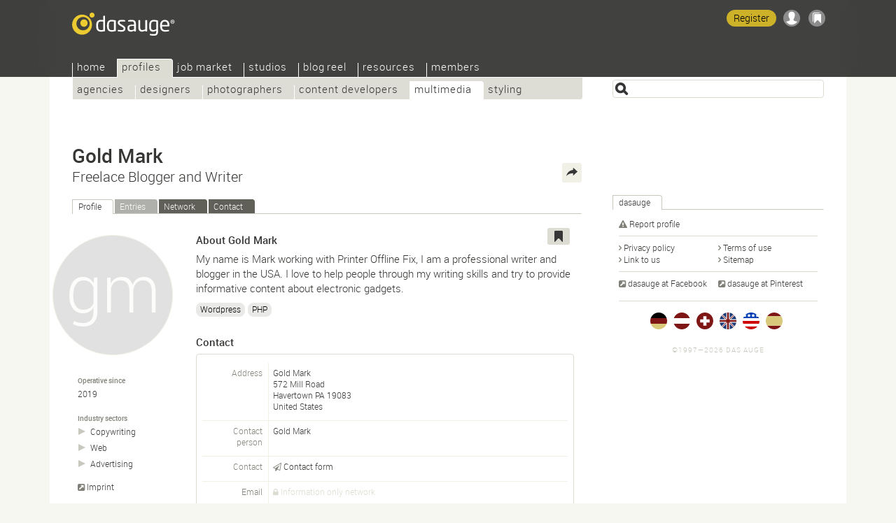

--- FILE ---
content_type: text/html; Charset=UTF-8
request_url: https://dasauge.com/-gold-mark/
body_size: 6598
content:
<!DOCTYPE html>
<html lang="en">
<head itemscope itemtype="http://schema.org/WebSite">

<script src="https://dasauge.de/qwerty/js/script.js" defer="defer" data-domain="dasauge.de" data-api="/qwerty/api/event"></script>

		<meta charset="UTF-8" />
		<meta http-equiv="X-UA-Compatible" content="IE=edge" />
		<title>Gold Mark&#8212;dasauge&#174; Multimedia</title>
		<link rel="stylesheet" type="text/css" href="https://cdn.dasauge.net/ds/7_16.css" />
		<!--[if lt IE 9]><link rel="stylesheet" type="text/css" href="https://cdn.dasauge.net/ds/7_0_ie8.css" /><![endif]-->
		<link rel="stylesheet" type="text/css" href="https://cdn.dasauge.net/ds/7_11_rsp.css" media="only screen and (max-width:1137px)"/>
		<script type="text/javascript" src="/ds/7_007.js"></script>
		<link rel="preload" as="font" type="font/woff" href="https://cdn.dasauge.net/gfx/wf/Roboto-Light-webfont.woff" crossorigin="crossorigin" />
		<link rel="preload" as="font" type="font/woff" href="https://cdn.dasauge.net/gfx/wf/Roboto-Medium-webfont.woff" crossorigin="crossorigin" />
		<link rel="preload" as="image" type="image/svg+xml" href="https://cdn.dasauge.net/gfx/dasauge_7_02.sprite.svg" />
		<script type="text/javascript" src="/ds/7_009a_async.js" async></script>
		<link rel="later" type="text/css" media="print" data-rel="stylesheet" href="https://cdn.dasauge.net/ds/7_1_druck.css" />
		<meta name="viewport" content="width=device-width, initial-scale=1, minimum-scale=1" />
		<meta name="robots" content="noodp, noarchive" />
		<meta name="title" content="Gold Mark&#8212;dasauge&#174; Multimedia" />
		<meta name="description" content="Gold Mark is on dasauge&#174;, the creative network: profile, showcase, network, contact. Freelace Blogger and Writer in Havertown.  Wordpress, PHP" />
		<meta name="twitter:card" content="summary" />
		<meta name="twitter:site" content="@dasauge_de" />
		<meta property="og:medium" content="company" />
		<meta property="og:site_name" itemprop="name" content="dasauge&#174;" />
		<meta property="og:title" content="Gold Mark&#8212;dasauge&#174; Multimedia" />
		<meta property="og:description" content="Gold Mark is on dasauge&#174;, the creative network: profile, showcase, network, contact. Freelace Blogger and Writer in Havertown.  Wordpress, PHP" />
		<meta property="og:image" content="https://cdn.dasauge.net/gfx/og_dasauge-7_001.jpeg" />
		<meta property="og:url" content="https://dasauge.com/-gold-mark/" />
		<meta property="og:locality" content="Havertown" />
		<meta property="og:postal-code" content="19083" />
		<meta property="og:region" content="PA" />
		<meta property="og:country-name" content="United States" />
		<meta name="theme-color" content="#363634" />
		<meta name="application-name" content="dasauge&#174;" /><meta name="msapplication-TileColor" content="#363634" /><meta name="msapplication-TileImage" content="/css/opt/kachel_144.png" />
		<link rel="home" itemprop="url" href="https://dasauge.com/" />
		<link rel="shortcut icon" type="image/x-icon" href="https://cdn.dasauge.net/favicon.ico" />
		<link rel="apple-touch-icon" type="image/png" sizes="120x120" href="/apple-touch-icon.png" />
		<link rel="apple-touch-icon" itemprop="image" type="image/png" sizes="180x180" href="/apple-touch-icon-180.png" />
		<link rel="alternate nofollow" type="application/rss+xml" href="/-gold-mark/?rss" title="dasauge® dasauge®" />
		<link rel="alternate" hreflang="de" href="https://dasauge.de/-gold-mark/" />
		<link rel="alternate" hreflang="de-AT" href="https://dasauge.at/-gold-mark/" />
		<link rel="alternate" hreflang="de-CH" href="https://dasauge.ch/-gold-mark/" />
		<link rel="alternate" hreflang="en" href="https://dasauge.com/-gold-mark/" />
		<link rel="alternate" hreflang="en-GB" href="https://dasauge.co.uk/-gold-mark/" />
		<link rel="alternate" hreflang="es" href="https://dasauge.es/-gold-mark/" />
		<link rel="alternate" hreflang="x-default" href="https://dasauge.de/-gold-mark/" />
		<link rel="alternate" type="application/rss+xml" href="/-gold-mark/?rss" title="Gold Mark" />
		<link rel="image_src" type="image/jpeg" href="https://cdn.dasauge.net/gfx/og_dasauge-7_001.jpeg" />
		<link rel="search" type="application/opensearchdescription+xml" id="suchlink" href="/schnittstellen/opensearch/?typ=html&amp;pfad=%2F-gold-mark%2F" title="dasauge" />


		<noscript><style type="text/css">.jsonly { display: none; } </style></noscript>
	</head>
	<body>

	<header>
<script type="text/javascript"><!-- //<![CDATA[
 schreibstat('/-gold-mark/', '', false, null, '1e', '367526');
//]]>--></script><noscript><p><img src="/statistik/?url=%2F-gold-mark%2F&amp;vs=1e&amp;e=367526" width="2" height="1" loading="eager" alt="" /></p></noscript>
		<div id="kopf_hg">
		<div id="kopf">
		<a id="logo" href="https://dasauge.com/"><div><span>dasauge®</span></div></a>
		<nav>
		<div class="screenreader"><a href="#ctop">Gold Mark—dasauge® Multimedia</a></div>
		<div id="ihead"><ul id="topnav">

<li><a href="/" accesskey="0">Home</a>
<ul>
<li><a href="/about/">About</a>
<li><a href="/about/faq/">FAQ</a>
<li><a href="/about/link2us/" rel="nofollow">Link to us</a>
<li><a href="/about/press/" rel="nofollow">Press</a></ul></li>
<li class="aktiv" itemscope itemtype="http://data-vocabulary.org/Breadcrumb"><a href="/profiles/" itemprop="url"><span itemprop="title">Profiles</span></a>
<ul class="aktiv">
<li><a href="/profiles/agencies/">Agencies</a>
<li><a href="/profiles/designers/">Designers</a>
<li><a href="/profiles/photographers/">Photographers</a>
<li><a href="/profiles/content/">Content developers</a>
<li class="aktiv" itemscope itemtype="http://data-vocabulary.org/Breadcrumb"><a href="/profiles/multimedia/" itemprop="url"><span itemprop="title">Multimedia</span></a>
<li><a href="/profiles/styling/">Styling</a></ul></li>
<li><a href="/jobs/">Job market</a>
<ul>
<li><a href="/jobs/job_offers/">Job offers</a>
<li><a href="/jobs/job_seekers/">Job seekers</a></ul></li>
<li><a href="/studios/">Studios</a>
<ul>
<li><a href="/studios/seek_space/">Seeking space</a>
<li><a href="/studios/offer_space/">Offering space</a>
<li><a href="/forum/guestbook/">Guest book</a>
<li><a href="/forum/tips_and_tricks/">Tips/tricks</a>
<li><a href="/forum/design_forum/">Design forum</a>
<li><a href="/forum/photo_forum/">Photo forum</a>
<li><a href="/forum/web_forum/">Web forum</a>
<li><a href="/forum/job_forum/">Job forum</a></ul></li>
<li><a href="/blogreel/">Blog reel</a>
<ul>
<li><a href="/blogreel/design_blogs/">Design blogs</a>
<li><a href="/blogreel/photo_blogs/">Photo blogs</a></ul></li>
<li><a href="/resources/">Resources</a>
<ul>
<li><a href="/resources/calendar/">Calendar</a>
<li><a href="/resources/fonts/">Fonts</a>
<li><a href="/resources/books/">Books</a>
<li><a href="/resources/magazines/">Magazines</a>
<li><a href="/resources/organisations/">Organisations</a></ul></li>
<li><a href="/members/" rel="nofollow" class="login">Members</a>
<ul>
<li><a href="/members/account/" rel="nofollow" class="login">Account</a>
<li><a href="/members/profile/" rel="nofollow" class="login">Profile</a>
<li><a href="/members/network/" rel="nofollow" class="login">Network</a>
<li><a href="/members/showcase/" rel="nofollow" class="login">Showcase</a>
<li><a href="/members/job_entries/" rel="nofollow" class="login">Job entries</a>
<li><a href="/members/studio_entries/" rel="nofollow" class="login">Studio entries</a>
<li><a href="/members/search_agents/" rel="nofollow" class="login">Search agents</a>
</li>
</ul>
</li>
</ul>		
		</div><div id="loginwrap"></div></nav>
	<menu>

	<ul id="kopfpikto">
		<li>
			<a class="ks regis" id="regis" href="/members/account/#zli_neu" title="Free membership of dasauge" rel="nofollow">Register</a>
		</li>
		<li>
			<a class="nomod ks ks_login" id="logintab" href="/members/?login" rel="nofollow" accesskey="L" onclick="init_li_url(self.location.pathname+self.location.search); return li_dialog('login');" title="Login/Register"></a>
<script type="text/javascript"><!-- //<![CDATA[
	schreib_login();
//]]>--></script>

		</li>
		<li><a class="ks ks_merk" id="mzpos" href="/about/clipboard/" rel="nofollow" title="Clipboard"><span id="mzz" class="zahl"></span></a></li>
		<!--li><button id="searchtoggle" class="ks ks_suche" title="Shortcut" accesskey="7"></button></li -->
		<li><button id="navtoggle" class="ks ks_navi" title="Sitemap" accesskey="6"></button></li>
	</ul>
<div id="szugriff"><form action="/profiles/" method="get" accept-charset="UTF-8">
	<input type="hidden" name="p" id="szugriff_p" value="/profiles/" />
	<div>
		<span class="indi" id="indi" style="display:none"></span>
		<input type="search" id="szugrifffeld" name="begriff" value="" accesskey="5" title="Enter one or more search terms. Enter phrases using &quot;&quot;." />
		<div id="szugriffmenue"></div>
	</div>

</form>
</div>	</menu>
<script type="text/javascript"><!-- //<![CDATA[
	schreib_mz();
//]]>--></script>


</div></div>
</header>


	<article itemscope itemtype="http://schema.org/Organization"><div id="container"><a id="ctop"></a><!-- google_ad_section_start -->
		<h1><div itemprop="legalName brand">Gold&#160;Mark</div> <span>Freelace Blogger and Writer</span></h1>
		<div id="haupt">

	<div class="neutral" id="eteaser">
<a class="rss" type="application/rss+xml" href="https://dasauge.com/-gold-mark/?rss" title="RSS: Gold Mark"><span>RSS</span></a>
<ul class="reiter" id="profilreiter">
<li><a id="t_profile" href="#profile">Profile</a></li><li class="inaktiv"><span>Entries</span></li><li><a id="t_network" href="#network">Network</a></li><li><a id="t_contact" href="/-gold-mark/?contact" rel="nofollow">Contact</a></li></ul>
<noscript><p><a id="profile"></a></p></noscript>
<div class="teaser flex">
<div class="content vcard item description" id="r_profile">
	<div class="tools">
	<button class="jsonly mz" data-b="p" data-id="367526" id="mzp367526" title="Add to clipboard"></button>			</div>
	<div class="bildleiste">
		<div class="mlogogross">
			<span data-intl="GM"></span>
		</div>
		<ul class="sdetails">
			<li>
				<em>Operative since</em>
				<span itemprop="foundingDate">2019</span>
			</li>
			<li>
				<em>Industry sectors</em>
				<ul>
				
				<li><a title="Multimedia: Copywriting" href="/profiles/multimedia/copywriting/">Copywriting</a></li>
				<li><a title="Content developers: Web" href="/profiles/content/web/">Web</a></li>
				<li><a title="Content developers: Advertising" href="/profiles/content/advertising/">Advertising</a></li>
				</ul>
			</li>
			<li style="margin-top:1em"><a href="https://tinyurl.com/y5de3cwp" title="Provider details for this profile" class="extern" rel="noopener nofollow"><i></i>Imprint</a>
		</ul>
	</div>
	<div class="artikel">
		<h3>About Gold Mark</h3>
		<div itemprop="description"><p>My name is Mark working with Printer Offline Fix, I am a professional writer and blogger in the USA. I love to help people through my writing skills and try to provide informative content about electronic gadgets.</p></div>
<ul class="tags"><li><a rel="nofollow" href="/profiles/?begriff=Wordpress">Wordpress</a></li><li><a rel="tag" href="/profiles/?begriff=PHP">PHP</a></li></ul>		<h3>Contact</h3>
		<div class="teaser">
		<div class="screenreader">
			<span class="title role">Freelace Blogger and Writer</span>
		</div>
		<table class="edetails">
			<td class="boxname boxerster">Address</td>
			<td class="boxfeld boxerster adr" itemprop="address"itemscope itemtype="http://schema.org/PostalAddress"><span class="">Gold Mark</span><br />
	
				<span class="ds_uncrypt" data-inh="[base64]"></span><br />
				<span itemprop="addressLocality">Havertown</span> <span itemprop="addressRegion">PA</span> <span itemprop="postalCode">19083</span><br /><span itemprop="addressCountry">United States</span><br />
			</td>
			<tr>
				<td class="boxname">Contact person</td>
				<td class="boxfeld n fn nickname summary"><span class="given-name">Gold</span> <span class="family-name">Mark</span></td>
			</tr>
			<tr>
				<td class="boxname">Contact</td>
				<td class="boxfeld"><a href="/-gold-mark/?contact" title="Contact form to Gold Mark" class="mail" rel="nofollow"><i></i>Contact form</a></td>
			</tr>
			<tr>
				<td class="boxname">Email</td>
				<td class="boxfeld"><a class="gesperrt login" href="/-gold-mark/?login" title="Login for members" rel="nofollow"><i></i>Information only network</a></td>
			</tr>
			<tr>
				<td class="boxname">Profile address</td>
				<td class="boxfeld">
<a itemprop="url" href="https://dasauge.com/-gold-mark/" class="uid url extern dasauge" rel="me author"><i></i>dasauge.com/-gold-mark</a>				</td>
			</tr>
			<tr>
				<td class="boxname">Web</td>
				<td class="boxfeld">
<a rel="noopener" itemprop="sameAs" href="https://sites.google.com/view/123hpcomsetup-123-hp-setup/HP-Printer" class="extern" data-pxurl="aHR0cDovL2FwaS50aHVtYmFsaXpyLmNvbS8/dXJsPWh0dHBzOi8vc2l0ZXMuZ29vZ2xlLmNvbS92aWV3LzEyM2hwY29tc2V0dXAtMTIzLWhwLXNldHVwL0hQLVByaW50ZXI=" title="Website of Gold Mark (new window)"><i></i>sites.google.com/view/123hpcomsetup-123-hp-setup/HP-Printer</a>				</td>
			</tr>
		</table>
	</div>
		
	</div>
	<div class="boxsublinedatum teaserhover">01/11/2021 (updated <time itemprop="datePosted" class="date" datetime="2024-02-16T03:34:00Z">02/16/2024</time>)</div>
</div>

	<noscript><p><a id="network"></a></p></noscript>
		<div id="r_network">
		<h3>Gold Mark’s network</h3>
	<p>
		No contacts at present	</p>
		<div class="hauptlink">
			<a href="/members/network/?invite=gold-mark" rel="nofollow" class="button">Invite to my network…</a>
		</div>
	</div>
</div>
</div>
	<div class="content">
		<h3>See also</h3>
		<ul>
			<li><a href="/pro/multimedia/Havertown/" title="Multimedia in Havertown">Multimedia in Havertown</a></li>
		</ul>


	</div>
<script type="text/javascript"><!-- //<![CDATA[
	initreiter('profilreiter', false, true);
	init_mep('6fc8e0f98b1bdbbd4c9a78bac1399bbe10ea1772', '', 653, 0);
	init_fo_mep('6fc8e0f98b1bdbbd4c9a78bac1399bbe10ea1772', 653);
//]]>--></script>
	
			<!-- google_ad_section_end -->

		<div class="seitennav fuss">
			<div>
			</div>
			<div class="zlinks"></div>
			<div class="vz">
<script type="text/javascript"><!-- //<![CDATA[
	dw('<'+'a class="zurueck" href="javascript:zurueck();"><i></i>back<'+'/a>');
//]]>--></script>

</div>
			<br class="stopp" />
		</div>
		<menu>
			<div id="bmk">
			
			<div><span>Share</span></div>
			<ul>
				<li><a href="https://www.xing.com/spi/shares/new?url=https%3A%2F%2Fdasauge.com%2F-gold-mark%2F" title="Share on Xing" rel="noopener nofollow" class="swin extern bmk_xing"><span>Xing</span></a></li>
				<li><a href="https://www.facebook.com/sharer.php?u=https%3A%2F%2Fdasauge.com%2F-gold-mark%2F" title="Share on Facebook" rel="noopener nofollow" class="swin extern bmk_facebook"><span>Facebook</span></a></li>
				<li><a href="https://twitter.com/intent/tweet?text=Gold%20Mark%E2%80%94dasauge%C2%AE%20Multimedia&amp;url=https%3A%2F%2Fdasauge.com%2F-gold-mark%2F&amp;hashtags=dasauge&amp;related=dasauge_de,dasauge_jobs&amp;lang=en" title="Share on Twitter" rel="noopener nofollow" class="swin extern bmk_twitter"><span>Twitter</span></a></li>
				<li><a href="https://www.linkedin.com/shareArticle?mini=true&amp;url=https%3A%2F%2Fdasauge.com%2F-gold-mark%2F&amp;title=Gold%20Mark%E2%80%94dasauge%C2%AE%20Multimedia&amp;source=dasauge&amp;summary=Gold%20Mark%20is%20on%20dasauge%C2%AE%2C%20the%20creative%20network%3A%20profile%2C%20showcase%2C%20network%2C%20contact.%20Freelace%20Blogger%20and%20Writer%20in%20Havertown" title="Share on LinkedIn" rel="noopener nofollow" class="swin extern bmk_linkedin"><span>LinkedIn</span></a></li>
				<li><a href="https://api.whatsapp.com/send?l=en&amp;text=Gold%20Mark%E2%80%94dasauge%C2%AE%20Multimedia%20-%20https%3A%2F%2Fdasauge.com%2F-gold-mark%2F" title="Share on Whatsapp" rel="noopener nofollow" class="extern bmk_whatsapp"><span>Whatsapp</span></a></li>
				<li><a href="mailto:?subject=Gold%20Mark%E2%80%94dasauge%C2%AE%20Multimedia&amp;body=%3Chttps%3A%2F%2Fdasauge.com%2F-gold-mark%2F%3E" title="Spread the word via email" rel="noopener nofollow" class="bmk_mail"><span>Spread the word via email</span></a></li>
			</ul>
		</div></menu>
		</div>

		<aside><div id="marginal">
	
<div class="rectbn"><div style="width:300px" id="slotidnotset"></div></div>
<script type="text/javascript"><!-- //<![CDATA[
	var slotid = (abl_halfpage) ? 'div-gpt-ad-1396866950603-2' : 'div-gpt-ad-1396866950603-3';
	document.getElementById('slotidnotset').style.height = (abl_halfpage) ? '600px' : '250px';
	document.getElementById('slotidnotset').id = slotid;
	googletag.cmd.push(function() { googletag.display(slotid); });
//]]>--></script>

			<div class="marginalbox">
				<h2 class="reiter"><span>dasauge</span></h2><br class="iefix" />
				<div class="teaser">
					<ul class="spalten">
						<li style="width: 95%">
							<a rel="nofollow" href="https://dasauge.com/-gold-mark/?melden" title="Report issue with this profile" class="att"><i></i>Report profile</a>
						</li>
					</ul>
					<ul class="spalten toplinie">
						<li><a href="/about/privacy/" title="Data protection guidelines for dasauge" rel="nofollow" class="pfeil"><i></i>Privacy policy</a></li>
						<li><a href="/about/terms_of_use/" title="Terms of use for dasauge" rel="nofollow" class="pfeil"><i></i>Terms of use</a></li>

						<li><a href="/about/link2us/" title="Logos and buttons" class="pfeil"><i></i>Link to us</a></li>
						<li><a href="/about/sitemap/" title="Sitemap for dasauge" class="pfeil"><i></i>Sitemap</a></li>
					</ul>
					<ul class="spalten toplinie" itemscope itemtype="http://schema.org/Organization">
						<link itemprop="url" href="https://dasauge.com"/>
						<li><a itemprop="sameAs" href="https://www.facebook.com/dasauge" class="extern" rel="noopener"><i></i>dasauge at Facebook</a></li>
						<li><a itemprop="sameAs" href="https://pinterest.com/dasauge/" class="extern" rel="noopener"><i></i>dasauge at Pinterest</a></li>
					</ul>
		<ul id="inter">
			<li><a href="https://dasauge.de/" title="dasauge® Deutschland" hreflang="de" class="flg_de"><span>dasauge.de</span></a></li>
			<li><a href="https://dasauge.at/" title="dasauge® Österreich" hreflang="de-AT" class="flg_at"><span>dasauge.at</span></a></li>
			<li><a href="https://dasauge.ch/" title="dasauge® Schweiz" hreflang="de-CH" class="flg_ch"><span>dasauge.ch</span></a></li>
			<li><a href="https://dasauge.co.uk/" title="dasauge® UK" hreflang="en-GB" class="flg_gb"><span>dasauge.co.uk</span></a></li>
			<li><a href="https://dasauge.com/" title="dasauge® USA" hreflang="en" class="flg_us aktiv"><span>dasauge.com</span></a></li>
			<li><a href="https://dasauge.es/" title="dasauge® España (Beta)" hreflang="es" class="flg_es"><span>dasauge.es</span></a></li>
		</ul>

		<footer><div id="zera">©1997—2026 Das Auge<br /> </div></footer>

</aside>
</div>
<div id="login"><div>
	<button class="schliessen" title="Close (esc)"><i></i></button>
	<div id="mg_ausgeloggt">
		<div id="mg_ausgeloggt_d">
			<div>
				<ul class="reiter" id="login_reiter">
					<li><a id="t_li_dasauge" href="#li_dasauge" class="dasauge"><i></i>dasauge</a></li>
					<li><a id="t_li_openid" href="#li_openid">Other accounts</a></li>
				</ul>
				<div class="flex teaser">
				<div id="r_li_dasauge">
					<form id="li_dasauge" action="/members/" method="POST" accept-charset="UTF-8">
						<input name="l_nutzer" id="l_nutzer" placeholder="Username" type="text" autocomplete="username" class="formfeld" />
						<input name="l_kenn" id="l_kenn" placeholder="Password" type="password" autocomplete="current-password" class="formfeld" />
						<input name="backto" type="hidden" class="backto" value="" />
						<input type="submit" value="Login" class="button" />
					</form>
				</div>
				<div id="r_li_openid">
					<form id="oa" action="/oauth/openid" method="GET" accept-charset="UTF-8">
						<input type="hidden" name="backto" class="backto" value="" />
						<p>Login with your account at…</p>
						<ul>
							<li data-id="oidp_Facebook"><a class="oa_facebook" rel="nofollow" href="/oauth/facebook" title="Facebook"></a></li>
							<li data-id="oidp_Twitter"><a class="oa_twitter" rel="nofollow" href="/oauth/twitter" title="Twitter"></a></li>
							<li data-id="oidp_Google"><a class="oa_google" rel="nofollow" href="/oauth/google" title="Google Account"></a></li>
							<li data-id="oidp_LinkedIn"><a class="oa_linkedin" rel="nofollow" href="/oauth/linkedin" title="LinkedIn"></a></li>
						</ul>
						<hr class="cool" />
						<p>…or OpenID:</p>
						<div id="oidbox"><div>
							<input type="text" name="openid_url" id="openid_url" class="formfeld" placeholder="OpenID URL" value="" />
							<input type="submit" value="Login" class="button" />
						</div></div>
					</form>
				</div>
			</div>
			<div>
				<ul class="spalten">
					<li><a href="/members/account/#zli_neu" title="Free membership of dasauge" rel="nofollow">Register</a></li>
					<li><a href="/members/?kennwort" title="Request login details" rel="nofollow">Forget your login?</a></li>
				</ul>
			</div>
		</div>		</div>
	</div>
	<div id="mg_eingeloggt">
		<p></p>
		<div id="mg_eingeloggt_d">
			<div>
				<div>
					<ul class="spalten toplinie">
						<li><a href="/members/profile/?show" title="My profile" rel="nofollow" class="pfeil"><i></i>My profile</a></li>
						<li><a href="/members/showcase/" title="Showcase" rel="nofollow" class="pfeil"><i></i>Showcase</a></li>
						<li><a href="/members/network/" title="Your network to edit and administer" rel="nofollow" class="pfeil"><i></i>Network</a></li>
						<li><a href="/members/network/?invite" title="Invite to my network" rel="nofollow" class="pfeil"><i></i>Invite</a></li>
						<li><a href="/members/profile/profilelink/" title="Create a link button for your profile" rel="nofollow" class="pfeil"><i></i>Profile link</a></li>
						<li><a href="/members/search_agents/" title="Overview of search agents and mail agents" rel="nofollow" class="pfeil"><i></i>Search agents</a></li>
					</ul>
				</div>
				<div class="buttons">
					<a href="/members/" class="button" rel="nofollow">Members area</a>
					<a href="/members/?logout" class="button" rel="nofollow">Logout</a>
				</div>
			</div>
		</div>
	</div>
</div></div>

</article>

<script defer src="https://static.cloudflareinsights.com/beacon.min.js/vcd15cbe7772f49c399c6a5babf22c1241717689176015" integrity="sha512-ZpsOmlRQV6y907TI0dKBHq9Md29nnaEIPlkf84rnaERnq6zvWvPUqr2ft8M1aS28oN72PdrCzSjY4U6VaAw1EQ==" data-cf-beacon='{"version":"2024.11.0","token":"a5c0f09c4a2249f4993071cc99427ffc","r":1,"server_timing":{"name":{"cfCacheStatus":true,"cfEdge":true,"cfExtPri":true,"cfL4":true,"cfOrigin":true,"cfSpeedBrain":true},"location_startswith":null}}' crossorigin="anonymous"></script>
</body>
</html>
<!-- Cache 01/20/2026 10:39:32 AM (ET) -->
